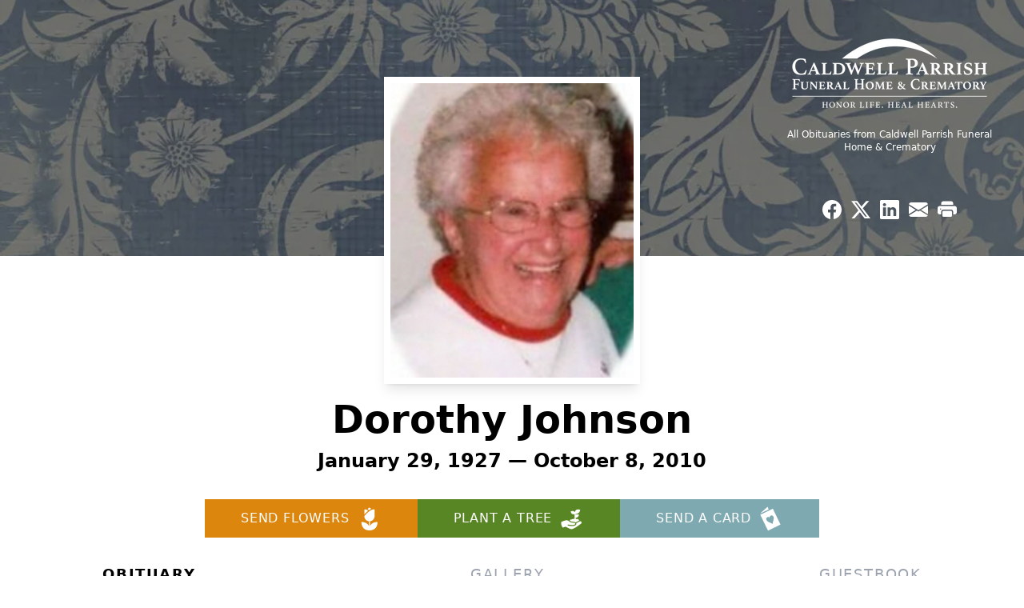

--- FILE ---
content_type: text/html; charset=utf-8
request_url: https://www.google.com/recaptcha/enterprise/anchor?ar=1&k=6LfiJ3gqAAAAAIsJq3-d19R9nAsJlH6wqDweXMKR&co=aHR0cHM6Ly93d3cuY2FsZHdlbGxwYXJyaXNoLmNvbTo0NDM.&hl=en&type=image&v=PoyoqOPhxBO7pBk68S4YbpHZ&theme=light&size=invisible&badge=bottomright&anchor-ms=20000&execute-ms=30000&cb=vjhwsrhp136b
body_size: 48670
content:
<!DOCTYPE HTML><html dir="ltr" lang="en"><head><meta http-equiv="Content-Type" content="text/html; charset=UTF-8">
<meta http-equiv="X-UA-Compatible" content="IE=edge">
<title>reCAPTCHA</title>
<style type="text/css">
/* cyrillic-ext */
@font-face {
  font-family: 'Roboto';
  font-style: normal;
  font-weight: 400;
  font-stretch: 100%;
  src: url(//fonts.gstatic.com/s/roboto/v48/KFO7CnqEu92Fr1ME7kSn66aGLdTylUAMa3GUBHMdazTgWw.woff2) format('woff2');
  unicode-range: U+0460-052F, U+1C80-1C8A, U+20B4, U+2DE0-2DFF, U+A640-A69F, U+FE2E-FE2F;
}
/* cyrillic */
@font-face {
  font-family: 'Roboto';
  font-style: normal;
  font-weight: 400;
  font-stretch: 100%;
  src: url(//fonts.gstatic.com/s/roboto/v48/KFO7CnqEu92Fr1ME7kSn66aGLdTylUAMa3iUBHMdazTgWw.woff2) format('woff2');
  unicode-range: U+0301, U+0400-045F, U+0490-0491, U+04B0-04B1, U+2116;
}
/* greek-ext */
@font-face {
  font-family: 'Roboto';
  font-style: normal;
  font-weight: 400;
  font-stretch: 100%;
  src: url(//fonts.gstatic.com/s/roboto/v48/KFO7CnqEu92Fr1ME7kSn66aGLdTylUAMa3CUBHMdazTgWw.woff2) format('woff2');
  unicode-range: U+1F00-1FFF;
}
/* greek */
@font-face {
  font-family: 'Roboto';
  font-style: normal;
  font-weight: 400;
  font-stretch: 100%;
  src: url(//fonts.gstatic.com/s/roboto/v48/KFO7CnqEu92Fr1ME7kSn66aGLdTylUAMa3-UBHMdazTgWw.woff2) format('woff2');
  unicode-range: U+0370-0377, U+037A-037F, U+0384-038A, U+038C, U+038E-03A1, U+03A3-03FF;
}
/* math */
@font-face {
  font-family: 'Roboto';
  font-style: normal;
  font-weight: 400;
  font-stretch: 100%;
  src: url(//fonts.gstatic.com/s/roboto/v48/KFO7CnqEu92Fr1ME7kSn66aGLdTylUAMawCUBHMdazTgWw.woff2) format('woff2');
  unicode-range: U+0302-0303, U+0305, U+0307-0308, U+0310, U+0312, U+0315, U+031A, U+0326-0327, U+032C, U+032F-0330, U+0332-0333, U+0338, U+033A, U+0346, U+034D, U+0391-03A1, U+03A3-03A9, U+03B1-03C9, U+03D1, U+03D5-03D6, U+03F0-03F1, U+03F4-03F5, U+2016-2017, U+2034-2038, U+203C, U+2040, U+2043, U+2047, U+2050, U+2057, U+205F, U+2070-2071, U+2074-208E, U+2090-209C, U+20D0-20DC, U+20E1, U+20E5-20EF, U+2100-2112, U+2114-2115, U+2117-2121, U+2123-214F, U+2190, U+2192, U+2194-21AE, U+21B0-21E5, U+21F1-21F2, U+21F4-2211, U+2213-2214, U+2216-22FF, U+2308-230B, U+2310, U+2319, U+231C-2321, U+2336-237A, U+237C, U+2395, U+239B-23B7, U+23D0, U+23DC-23E1, U+2474-2475, U+25AF, U+25B3, U+25B7, U+25BD, U+25C1, U+25CA, U+25CC, U+25FB, U+266D-266F, U+27C0-27FF, U+2900-2AFF, U+2B0E-2B11, U+2B30-2B4C, U+2BFE, U+3030, U+FF5B, U+FF5D, U+1D400-1D7FF, U+1EE00-1EEFF;
}
/* symbols */
@font-face {
  font-family: 'Roboto';
  font-style: normal;
  font-weight: 400;
  font-stretch: 100%;
  src: url(//fonts.gstatic.com/s/roboto/v48/KFO7CnqEu92Fr1ME7kSn66aGLdTylUAMaxKUBHMdazTgWw.woff2) format('woff2');
  unicode-range: U+0001-000C, U+000E-001F, U+007F-009F, U+20DD-20E0, U+20E2-20E4, U+2150-218F, U+2190, U+2192, U+2194-2199, U+21AF, U+21E6-21F0, U+21F3, U+2218-2219, U+2299, U+22C4-22C6, U+2300-243F, U+2440-244A, U+2460-24FF, U+25A0-27BF, U+2800-28FF, U+2921-2922, U+2981, U+29BF, U+29EB, U+2B00-2BFF, U+4DC0-4DFF, U+FFF9-FFFB, U+10140-1018E, U+10190-1019C, U+101A0, U+101D0-101FD, U+102E0-102FB, U+10E60-10E7E, U+1D2C0-1D2D3, U+1D2E0-1D37F, U+1F000-1F0FF, U+1F100-1F1AD, U+1F1E6-1F1FF, U+1F30D-1F30F, U+1F315, U+1F31C, U+1F31E, U+1F320-1F32C, U+1F336, U+1F378, U+1F37D, U+1F382, U+1F393-1F39F, U+1F3A7-1F3A8, U+1F3AC-1F3AF, U+1F3C2, U+1F3C4-1F3C6, U+1F3CA-1F3CE, U+1F3D4-1F3E0, U+1F3ED, U+1F3F1-1F3F3, U+1F3F5-1F3F7, U+1F408, U+1F415, U+1F41F, U+1F426, U+1F43F, U+1F441-1F442, U+1F444, U+1F446-1F449, U+1F44C-1F44E, U+1F453, U+1F46A, U+1F47D, U+1F4A3, U+1F4B0, U+1F4B3, U+1F4B9, U+1F4BB, U+1F4BF, U+1F4C8-1F4CB, U+1F4D6, U+1F4DA, U+1F4DF, U+1F4E3-1F4E6, U+1F4EA-1F4ED, U+1F4F7, U+1F4F9-1F4FB, U+1F4FD-1F4FE, U+1F503, U+1F507-1F50B, U+1F50D, U+1F512-1F513, U+1F53E-1F54A, U+1F54F-1F5FA, U+1F610, U+1F650-1F67F, U+1F687, U+1F68D, U+1F691, U+1F694, U+1F698, U+1F6AD, U+1F6B2, U+1F6B9-1F6BA, U+1F6BC, U+1F6C6-1F6CF, U+1F6D3-1F6D7, U+1F6E0-1F6EA, U+1F6F0-1F6F3, U+1F6F7-1F6FC, U+1F700-1F7FF, U+1F800-1F80B, U+1F810-1F847, U+1F850-1F859, U+1F860-1F887, U+1F890-1F8AD, U+1F8B0-1F8BB, U+1F8C0-1F8C1, U+1F900-1F90B, U+1F93B, U+1F946, U+1F984, U+1F996, U+1F9E9, U+1FA00-1FA6F, U+1FA70-1FA7C, U+1FA80-1FA89, U+1FA8F-1FAC6, U+1FACE-1FADC, U+1FADF-1FAE9, U+1FAF0-1FAF8, U+1FB00-1FBFF;
}
/* vietnamese */
@font-face {
  font-family: 'Roboto';
  font-style: normal;
  font-weight: 400;
  font-stretch: 100%;
  src: url(//fonts.gstatic.com/s/roboto/v48/KFO7CnqEu92Fr1ME7kSn66aGLdTylUAMa3OUBHMdazTgWw.woff2) format('woff2');
  unicode-range: U+0102-0103, U+0110-0111, U+0128-0129, U+0168-0169, U+01A0-01A1, U+01AF-01B0, U+0300-0301, U+0303-0304, U+0308-0309, U+0323, U+0329, U+1EA0-1EF9, U+20AB;
}
/* latin-ext */
@font-face {
  font-family: 'Roboto';
  font-style: normal;
  font-weight: 400;
  font-stretch: 100%;
  src: url(//fonts.gstatic.com/s/roboto/v48/KFO7CnqEu92Fr1ME7kSn66aGLdTylUAMa3KUBHMdazTgWw.woff2) format('woff2');
  unicode-range: U+0100-02BA, U+02BD-02C5, U+02C7-02CC, U+02CE-02D7, U+02DD-02FF, U+0304, U+0308, U+0329, U+1D00-1DBF, U+1E00-1E9F, U+1EF2-1EFF, U+2020, U+20A0-20AB, U+20AD-20C0, U+2113, U+2C60-2C7F, U+A720-A7FF;
}
/* latin */
@font-face {
  font-family: 'Roboto';
  font-style: normal;
  font-weight: 400;
  font-stretch: 100%;
  src: url(//fonts.gstatic.com/s/roboto/v48/KFO7CnqEu92Fr1ME7kSn66aGLdTylUAMa3yUBHMdazQ.woff2) format('woff2');
  unicode-range: U+0000-00FF, U+0131, U+0152-0153, U+02BB-02BC, U+02C6, U+02DA, U+02DC, U+0304, U+0308, U+0329, U+2000-206F, U+20AC, U+2122, U+2191, U+2193, U+2212, U+2215, U+FEFF, U+FFFD;
}
/* cyrillic-ext */
@font-face {
  font-family: 'Roboto';
  font-style: normal;
  font-weight: 500;
  font-stretch: 100%;
  src: url(//fonts.gstatic.com/s/roboto/v48/KFO7CnqEu92Fr1ME7kSn66aGLdTylUAMa3GUBHMdazTgWw.woff2) format('woff2');
  unicode-range: U+0460-052F, U+1C80-1C8A, U+20B4, U+2DE0-2DFF, U+A640-A69F, U+FE2E-FE2F;
}
/* cyrillic */
@font-face {
  font-family: 'Roboto';
  font-style: normal;
  font-weight: 500;
  font-stretch: 100%;
  src: url(//fonts.gstatic.com/s/roboto/v48/KFO7CnqEu92Fr1ME7kSn66aGLdTylUAMa3iUBHMdazTgWw.woff2) format('woff2');
  unicode-range: U+0301, U+0400-045F, U+0490-0491, U+04B0-04B1, U+2116;
}
/* greek-ext */
@font-face {
  font-family: 'Roboto';
  font-style: normal;
  font-weight: 500;
  font-stretch: 100%;
  src: url(//fonts.gstatic.com/s/roboto/v48/KFO7CnqEu92Fr1ME7kSn66aGLdTylUAMa3CUBHMdazTgWw.woff2) format('woff2');
  unicode-range: U+1F00-1FFF;
}
/* greek */
@font-face {
  font-family: 'Roboto';
  font-style: normal;
  font-weight: 500;
  font-stretch: 100%;
  src: url(//fonts.gstatic.com/s/roboto/v48/KFO7CnqEu92Fr1ME7kSn66aGLdTylUAMa3-UBHMdazTgWw.woff2) format('woff2');
  unicode-range: U+0370-0377, U+037A-037F, U+0384-038A, U+038C, U+038E-03A1, U+03A3-03FF;
}
/* math */
@font-face {
  font-family: 'Roboto';
  font-style: normal;
  font-weight: 500;
  font-stretch: 100%;
  src: url(//fonts.gstatic.com/s/roboto/v48/KFO7CnqEu92Fr1ME7kSn66aGLdTylUAMawCUBHMdazTgWw.woff2) format('woff2');
  unicode-range: U+0302-0303, U+0305, U+0307-0308, U+0310, U+0312, U+0315, U+031A, U+0326-0327, U+032C, U+032F-0330, U+0332-0333, U+0338, U+033A, U+0346, U+034D, U+0391-03A1, U+03A3-03A9, U+03B1-03C9, U+03D1, U+03D5-03D6, U+03F0-03F1, U+03F4-03F5, U+2016-2017, U+2034-2038, U+203C, U+2040, U+2043, U+2047, U+2050, U+2057, U+205F, U+2070-2071, U+2074-208E, U+2090-209C, U+20D0-20DC, U+20E1, U+20E5-20EF, U+2100-2112, U+2114-2115, U+2117-2121, U+2123-214F, U+2190, U+2192, U+2194-21AE, U+21B0-21E5, U+21F1-21F2, U+21F4-2211, U+2213-2214, U+2216-22FF, U+2308-230B, U+2310, U+2319, U+231C-2321, U+2336-237A, U+237C, U+2395, U+239B-23B7, U+23D0, U+23DC-23E1, U+2474-2475, U+25AF, U+25B3, U+25B7, U+25BD, U+25C1, U+25CA, U+25CC, U+25FB, U+266D-266F, U+27C0-27FF, U+2900-2AFF, U+2B0E-2B11, U+2B30-2B4C, U+2BFE, U+3030, U+FF5B, U+FF5D, U+1D400-1D7FF, U+1EE00-1EEFF;
}
/* symbols */
@font-face {
  font-family: 'Roboto';
  font-style: normal;
  font-weight: 500;
  font-stretch: 100%;
  src: url(//fonts.gstatic.com/s/roboto/v48/KFO7CnqEu92Fr1ME7kSn66aGLdTylUAMaxKUBHMdazTgWw.woff2) format('woff2');
  unicode-range: U+0001-000C, U+000E-001F, U+007F-009F, U+20DD-20E0, U+20E2-20E4, U+2150-218F, U+2190, U+2192, U+2194-2199, U+21AF, U+21E6-21F0, U+21F3, U+2218-2219, U+2299, U+22C4-22C6, U+2300-243F, U+2440-244A, U+2460-24FF, U+25A0-27BF, U+2800-28FF, U+2921-2922, U+2981, U+29BF, U+29EB, U+2B00-2BFF, U+4DC0-4DFF, U+FFF9-FFFB, U+10140-1018E, U+10190-1019C, U+101A0, U+101D0-101FD, U+102E0-102FB, U+10E60-10E7E, U+1D2C0-1D2D3, U+1D2E0-1D37F, U+1F000-1F0FF, U+1F100-1F1AD, U+1F1E6-1F1FF, U+1F30D-1F30F, U+1F315, U+1F31C, U+1F31E, U+1F320-1F32C, U+1F336, U+1F378, U+1F37D, U+1F382, U+1F393-1F39F, U+1F3A7-1F3A8, U+1F3AC-1F3AF, U+1F3C2, U+1F3C4-1F3C6, U+1F3CA-1F3CE, U+1F3D4-1F3E0, U+1F3ED, U+1F3F1-1F3F3, U+1F3F5-1F3F7, U+1F408, U+1F415, U+1F41F, U+1F426, U+1F43F, U+1F441-1F442, U+1F444, U+1F446-1F449, U+1F44C-1F44E, U+1F453, U+1F46A, U+1F47D, U+1F4A3, U+1F4B0, U+1F4B3, U+1F4B9, U+1F4BB, U+1F4BF, U+1F4C8-1F4CB, U+1F4D6, U+1F4DA, U+1F4DF, U+1F4E3-1F4E6, U+1F4EA-1F4ED, U+1F4F7, U+1F4F9-1F4FB, U+1F4FD-1F4FE, U+1F503, U+1F507-1F50B, U+1F50D, U+1F512-1F513, U+1F53E-1F54A, U+1F54F-1F5FA, U+1F610, U+1F650-1F67F, U+1F687, U+1F68D, U+1F691, U+1F694, U+1F698, U+1F6AD, U+1F6B2, U+1F6B9-1F6BA, U+1F6BC, U+1F6C6-1F6CF, U+1F6D3-1F6D7, U+1F6E0-1F6EA, U+1F6F0-1F6F3, U+1F6F7-1F6FC, U+1F700-1F7FF, U+1F800-1F80B, U+1F810-1F847, U+1F850-1F859, U+1F860-1F887, U+1F890-1F8AD, U+1F8B0-1F8BB, U+1F8C0-1F8C1, U+1F900-1F90B, U+1F93B, U+1F946, U+1F984, U+1F996, U+1F9E9, U+1FA00-1FA6F, U+1FA70-1FA7C, U+1FA80-1FA89, U+1FA8F-1FAC6, U+1FACE-1FADC, U+1FADF-1FAE9, U+1FAF0-1FAF8, U+1FB00-1FBFF;
}
/* vietnamese */
@font-face {
  font-family: 'Roboto';
  font-style: normal;
  font-weight: 500;
  font-stretch: 100%;
  src: url(//fonts.gstatic.com/s/roboto/v48/KFO7CnqEu92Fr1ME7kSn66aGLdTylUAMa3OUBHMdazTgWw.woff2) format('woff2');
  unicode-range: U+0102-0103, U+0110-0111, U+0128-0129, U+0168-0169, U+01A0-01A1, U+01AF-01B0, U+0300-0301, U+0303-0304, U+0308-0309, U+0323, U+0329, U+1EA0-1EF9, U+20AB;
}
/* latin-ext */
@font-face {
  font-family: 'Roboto';
  font-style: normal;
  font-weight: 500;
  font-stretch: 100%;
  src: url(//fonts.gstatic.com/s/roboto/v48/KFO7CnqEu92Fr1ME7kSn66aGLdTylUAMa3KUBHMdazTgWw.woff2) format('woff2');
  unicode-range: U+0100-02BA, U+02BD-02C5, U+02C7-02CC, U+02CE-02D7, U+02DD-02FF, U+0304, U+0308, U+0329, U+1D00-1DBF, U+1E00-1E9F, U+1EF2-1EFF, U+2020, U+20A0-20AB, U+20AD-20C0, U+2113, U+2C60-2C7F, U+A720-A7FF;
}
/* latin */
@font-face {
  font-family: 'Roboto';
  font-style: normal;
  font-weight: 500;
  font-stretch: 100%;
  src: url(//fonts.gstatic.com/s/roboto/v48/KFO7CnqEu92Fr1ME7kSn66aGLdTylUAMa3yUBHMdazQ.woff2) format('woff2');
  unicode-range: U+0000-00FF, U+0131, U+0152-0153, U+02BB-02BC, U+02C6, U+02DA, U+02DC, U+0304, U+0308, U+0329, U+2000-206F, U+20AC, U+2122, U+2191, U+2193, U+2212, U+2215, U+FEFF, U+FFFD;
}
/* cyrillic-ext */
@font-face {
  font-family: 'Roboto';
  font-style: normal;
  font-weight: 900;
  font-stretch: 100%;
  src: url(//fonts.gstatic.com/s/roboto/v48/KFO7CnqEu92Fr1ME7kSn66aGLdTylUAMa3GUBHMdazTgWw.woff2) format('woff2');
  unicode-range: U+0460-052F, U+1C80-1C8A, U+20B4, U+2DE0-2DFF, U+A640-A69F, U+FE2E-FE2F;
}
/* cyrillic */
@font-face {
  font-family: 'Roboto';
  font-style: normal;
  font-weight: 900;
  font-stretch: 100%;
  src: url(//fonts.gstatic.com/s/roboto/v48/KFO7CnqEu92Fr1ME7kSn66aGLdTylUAMa3iUBHMdazTgWw.woff2) format('woff2');
  unicode-range: U+0301, U+0400-045F, U+0490-0491, U+04B0-04B1, U+2116;
}
/* greek-ext */
@font-face {
  font-family: 'Roboto';
  font-style: normal;
  font-weight: 900;
  font-stretch: 100%;
  src: url(//fonts.gstatic.com/s/roboto/v48/KFO7CnqEu92Fr1ME7kSn66aGLdTylUAMa3CUBHMdazTgWw.woff2) format('woff2');
  unicode-range: U+1F00-1FFF;
}
/* greek */
@font-face {
  font-family: 'Roboto';
  font-style: normal;
  font-weight: 900;
  font-stretch: 100%;
  src: url(//fonts.gstatic.com/s/roboto/v48/KFO7CnqEu92Fr1ME7kSn66aGLdTylUAMa3-UBHMdazTgWw.woff2) format('woff2');
  unicode-range: U+0370-0377, U+037A-037F, U+0384-038A, U+038C, U+038E-03A1, U+03A3-03FF;
}
/* math */
@font-face {
  font-family: 'Roboto';
  font-style: normal;
  font-weight: 900;
  font-stretch: 100%;
  src: url(//fonts.gstatic.com/s/roboto/v48/KFO7CnqEu92Fr1ME7kSn66aGLdTylUAMawCUBHMdazTgWw.woff2) format('woff2');
  unicode-range: U+0302-0303, U+0305, U+0307-0308, U+0310, U+0312, U+0315, U+031A, U+0326-0327, U+032C, U+032F-0330, U+0332-0333, U+0338, U+033A, U+0346, U+034D, U+0391-03A1, U+03A3-03A9, U+03B1-03C9, U+03D1, U+03D5-03D6, U+03F0-03F1, U+03F4-03F5, U+2016-2017, U+2034-2038, U+203C, U+2040, U+2043, U+2047, U+2050, U+2057, U+205F, U+2070-2071, U+2074-208E, U+2090-209C, U+20D0-20DC, U+20E1, U+20E5-20EF, U+2100-2112, U+2114-2115, U+2117-2121, U+2123-214F, U+2190, U+2192, U+2194-21AE, U+21B0-21E5, U+21F1-21F2, U+21F4-2211, U+2213-2214, U+2216-22FF, U+2308-230B, U+2310, U+2319, U+231C-2321, U+2336-237A, U+237C, U+2395, U+239B-23B7, U+23D0, U+23DC-23E1, U+2474-2475, U+25AF, U+25B3, U+25B7, U+25BD, U+25C1, U+25CA, U+25CC, U+25FB, U+266D-266F, U+27C0-27FF, U+2900-2AFF, U+2B0E-2B11, U+2B30-2B4C, U+2BFE, U+3030, U+FF5B, U+FF5D, U+1D400-1D7FF, U+1EE00-1EEFF;
}
/* symbols */
@font-face {
  font-family: 'Roboto';
  font-style: normal;
  font-weight: 900;
  font-stretch: 100%;
  src: url(//fonts.gstatic.com/s/roboto/v48/KFO7CnqEu92Fr1ME7kSn66aGLdTylUAMaxKUBHMdazTgWw.woff2) format('woff2');
  unicode-range: U+0001-000C, U+000E-001F, U+007F-009F, U+20DD-20E0, U+20E2-20E4, U+2150-218F, U+2190, U+2192, U+2194-2199, U+21AF, U+21E6-21F0, U+21F3, U+2218-2219, U+2299, U+22C4-22C6, U+2300-243F, U+2440-244A, U+2460-24FF, U+25A0-27BF, U+2800-28FF, U+2921-2922, U+2981, U+29BF, U+29EB, U+2B00-2BFF, U+4DC0-4DFF, U+FFF9-FFFB, U+10140-1018E, U+10190-1019C, U+101A0, U+101D0-101FD, U+102E0-102FB, U+10E60-10E7E, U+1D2C0-1D2D3, U+1D2E0-1D37F, U+1F000-1F0FF, U+1F100-1F1AD, U+1F1E6-1F1FF, U+1F30D-1F30F, U+1F315, U+1F31C, U+1F31E, U+1F320-1F32C, U+1F336, U+1F378, U+1F37D, U+1F382, U+1F393-1F39F, U+1F3A7-1F3A8, U+1F3AC-1F3AF, U+1F3C2, U+1F3C4-1F3C6, U+1F3CA-1F3CE, U+1F3D4-1F3E0, U+1F3ED, U+1F3F1-1F3F3, U+1F3F5-1F3F7, U+1F408, U+1F415, U+1F41F, U+1F426, U+1F43F, U+1F441-1F442, U+1F444, U+1F446-1F449, U+1F44C-1F44E, U+1F453, U+1F46A, U+1F47D, U+1F4A3, U+1F4B0, U+1F4B3, U+1F4B9, U+1F4BB, U+1F4BF, U+1F4C8-1F4CB, U+1F4D6, U+1F4DA, U+1F4DF, U+1F4E3-1F4E6, U+1F4EA-1F4ED, U+1F4F7, U+1F4F9-1F4FB, U+1F4FD-1F4FE, U+1F503, U+1F507-1F50B, U+1F50D, U+1F512-1F513, U+1F53E-1F54A, U+1F54F-1F5FA, U+1F610, U+1F650-1F67F, U+1F687, U+1F68D, U+1F691, U+1F694, U+1F698, U+1F6AD, U+1F6B2, U+1F6B9-1F6BA, U+1F6BC, U+1F6C6-1F6CF, U+1F6D3-1F6D7, U+1F6E0-1F6EA, U+1F6F0-1F6F3, U+1F6F7-1F6FC, U+1F700-1F7FF, U+1F800-1F80B, U+1F810-1F847, U+1F850-1F859, U+1F860-1F887, U+1F890-1F8AD, U+1F8B0-1F8BB, U+1F8C0-1F8C1, U+1F900-1F90B, U+1F93B, U+1F946, U+1F984, U+1F996, U+1F9E9, U+1FA00-1FA6F, U+1FA70-1FA7C, U+1FA80-1FA89, U+1FA8F-1FAC6, U+1FACE-1FADC, U+1FADF-1FAE9, U+1FAF0-1FAF8, U+1FB00-1FBFF;
}
/* vietnamese */
@font-face {
  font-family: 'Roboto';
  font-style: normal;
  font-weight: 900;
  font-stretch: 100%;
  src: url(//fonts.gstatic.com/s/roboto/v48/KFO7CnqEu92Fr1ME7kSn66aGLdTylUAMa3OUBHMdazTgWw.woff2) format('woff2');
  unicode-range: U+0102-0103, U+0110-0111, U+0128-0129, U+0168-0169, U+01A0-01A1, U+01AF-01B0, U+0300-0301, U+0303-0304, U+0308-0309, U+0323, U+0329, U+1EA0-1EF9, U+20AB;
}
/* latin-ext */
@font-face {
  font-family: 'Roboto';
  font-style: normal;
  font-weight: 900;
  font-stretch: 100%;
  src: url(//fonts.gstatic.com/s/roboto/v48/KFO7CnqEu92Fr1ME7kSn66aGLdTylUAMa3KUBHMdazTgWw.woff2) format('woff2');
  unicode-range: U+0100-02BA, U+02BD-02C5, U+02C7-02CC, U+02CE-02D7, U+02DD-02FF, U+0304, U+0308, U+0329, U+1D00-1DBF, U+1E00-1E9F, U+1EF2-1EFF, U+2020, U+20A0-20AB, U+20AD-20C0, U+2113, U+2C60-2C7F, U+A720-A7FF;
}
/* latin */
@font-face {
  font-family: 'Roboto';
  font-style: normal;
  font-weight: 900;
  font-stretch: 100%;
  src: url(//fonts.gstatic.com/s/roboto/v48/KFO7CnqEu92Fr1ME7kSn66aGLdTylUAMa3yUBHMdazQ.woff2) format('woff2');
  unicode-range: U+0000-00FF, U+0131, U+0152-0153, U+02BB-02BC, U+02C6, U+02DA, U+02DC, U+0304, U+0308, U+0329, U+2000-206F, U+20AC, U+2122, U+2191, U+2193, U+2212, U+2215, U+FEFF, U+FFFD;
}

</style>
<link rel="stylesheet" type="text/css" href="https://www.gstatic.com/recaptcha/releases/PoyoqOPhxBO7pBk68S4YbpHZ/styles__ltr.css">
<script nonce="B3VaVtH79_v4lh9OiUmHTQ" type="text/javascript">window['__recaptcha_api'] = 'https://www.google.com/recaptcha/enterprise/';</script>
<script type="text/javascript" src="https://www.gstatic.com/recaptcha/releases/PoyoqOPhxBO7pBk68S4YbpHZ/recaptcha__en.js" nonce="B3VaVtH79_v4lh9OiUmHTQ">
      
    </script></head>
<body><div id="rc-anchor-alert" class="rc-anchor-alert"></div>
<input type="hidden" id="recaptcha-token" value="[base64]">
<script type="text/javascript" nonce="B3VaVtH79_v4lh9OiUmHTQ">
      recaptcha.anchor.Main.init("[\x22ainput\x22,[\x22bgdata\x22,\x22\x22,\[base64]/[base64]/[base64]/[base64]/[base64]/[base64]/[base64]/[base64]/[base64]/[base64]\\u003d\x22,\[base64]\\u003d\\u003d\x22,\x22w79lwoZKGlHCscOKw7bDm8OFwqIbTTnDkzAMBcOgecOnw4sDwo7CvsOFO8Omw4nDtXbDnD3CvEbCsmLDsMKCKmnDnRpMBGTClsOhwqDDo8K1wp3CjsODworDuCNZaARPwpXDvzFUV3o+KkU5b8OswrLChSMKwqvDjw1pwoRXe8KTAMO7wo/Cq8OnVjbDi8KjAXogwonDmcO2Xz0Vw4xqbcO6wrfDicO3wrc+w61lw4/Cv8KHBMOkH3IGPcOSwq4XwqDCkMK2UsOHwoTDpljDpsK/ZsK8QcKYw7Fvw5XDsDZkw4LDrMOmw4nDglfCgsO5ZsKWKnFENjMLdxVzw5V4RMKdPsOmw6rCjMOfw6PDlD3DsMK+M3rCvlLCmsO4woBkJDkEwq1Lw7Rcw53Cm8O9w57Dq8KqfcOWA0sgw6wAwod/woAdw4vDgcOFfR3CnMKTbkTCnyjDow7DtcOBwrLCjsO7T8KiacOiw5s5AMOgP8KQw7AHYHbDlWTDgcOzw7PDlEYSNMKDw5gWaWkNTwQvw6/Cu27CpHwgP2DDt1LCusKUw5XDlcO3w4zCr2hNwq/DlFHDosOmw4DDrkFtw6tIC8Osw5bCh3oAwoHDpMKhw6BtwpfDhnbDqF3Di1XChMOPwo7DjjrDhMKoVcOOSBXDrsO6TcKGBn9YU8KCYcOFw57DlsKpe8Klwr3DkcKrYMOkw7l1w7/Dq8KMw6NsLX7CgMOdw4tASMOmR2jDucOKNhjCoCgracO6OE7DqR4bF8OkGcOZbcKzUVAGQRw/w43DjVInwqENIsOow6HCjcOhw4VQw6xpwozCucOdKsO9w5J1ZDvDi8OvLsOQwpUMw54Vw4jDssOkwr4VworDqcKRw7Nxw4fDl8KLwo7ChMKYw6VDIlLDlMOaCsOcwqrDnFRUwrzDk1hxw4ofw5MTBsKqw6Iiw5huw7/[base64]/DqMOdGcKyDsKtw5bCqxvDiEHCtQDCiMKkwq3CksKRIlXDg01+fcOPwpHCnmV+RBl0VXdUb8OawppNIBIFGkBpw48uw5wFwrVpH8Khw5krAMOowqU7wpPDvsOQBnkoFwLCqC19w6fCvMKDGXoCwqhcMMOMw7DCo0XDvTM6w4cBGMOpBsKGBAbDvSvDmcO1wozDhcK/bAEueFpAw4Iiw4s7w6XDmsOhOUDCnMKsw695ET1lw7Bjw4bChsOxw7MYB8OlwpLDmiDDkB9/OMOkwr1jH8KuVHTDnsKKwqNzwrnCnsKVewDDksOCwpgaw4kVw7nDhwICXMKwLB1oQGzCsMKYFjYIwqXDpsOfEMOfw5/CgRoyHcKaScK/[base64]/w53DtMOywow/H2bCpcKPWsKYfC3Djgw4w63DugnCiz5qw4PCoMKwMMKjPCjCvMKrwq4yCcKQwrDDvQ0dw60sC8O/esOdw6DDt8OzHsK/[base64]/DrHHDgsOGw4lSexvDhWFqKQLCusK0cGhQw7bCrMK8fGBxQ8KFU27Dg8KmX2bDqMKFw417CkliFMOrPcKxTzU2AgXDhUDCqnkIw5nDjsOSwohWWl3CtV5MScKOw6bDrW/CuFrDn8OaVcKKwpZCGMK5Ei9NwqZrXcOgORI5w67Dr0dtZ1xdwqzDgkwqw58Zw4FDJ1QmdMKyw6Jsw4J2DsKiw5YFBsKMLsK4OiLDgMOeah1dwrzDncOsfgUiLDLDrsOOw5lmCBICw5QIw7fDpcKrdsOiw4s6w47CjXfDkMKowobDt8O9B8KaUsOLwp/DpsOnT8OgNcKJwqrDhhzDi2bCsFReEjbCusKBwrfDiz/[base64]/DncK0fQDDgcOBwpgww7ghwoYUwodqY8K3QURmWsO5woTCvU4cw4nDk8OEwpRGSMK6N8Okw5UJwo7CrgXCs8K9w7XCucOywql5w4HDlcK3Rwlww7rCpcKlw7oZfcO1Qwgzw4oDbELDs8Ogw6V1Z8OJKgxAw7/CjlNsUnxSPsO/woLDqFVGw6sHbcKTC8OfwqvDr2jCoAvDi8OAesOlajfCkcKJwp/Cj2E3wqFlw4AeLsKFwrsweAbCkXAObDN0dsKNwpXCuwdZD1INwrnDtsKFbcOWw53Dq1XCjRvCiMOKwohdQSlqw7N7H8KcKsOAw77DqkAoUcKswp1XQ8ONwoPDgC3Dh13ChWYEU8K0w6MzwpMdwpZ4aX/CksOOTj0NTcKbTk4KwrsBPirCk8Kwwp8ybsOrwrwqwobCg8KUw4M3w7fCqRXDlsOQwrlpwpHDj8ONwphqwocNZsKTB8KhHBV/[base64]/w7DDjAvDlcK4ZAPDkRRcw6MVZMO7wp/DscOED8OYwobDosKbK3rDhEXCuhDCpl/[base64]/CmMOfZcKbF8OCM8KuGnldeRzDulDDv8OnfsK+WMOnw6rCvQvCmMKJWncgDlPCh8KafQpRM2obCsKdw4fDl0/CuTrDmgk5wqUnwqfDognCiRN9csKow63Cq2vCo8KcIyjDgCtMwo/DqMOlwqdfwrwoY8OpwrDDkMORdTxIZDXDjSUPwpJCwrhLBMOOw73DocOwwqAkw5MEBAUmSETCr8K2IhzDisOsX8KfWxbCgcKLw5DDosOXN8O/wqQlEhEdwqrCu8OgdV7DvMOKw5bDlsKvwoMIGcORbWYqeFpKDcKdUcKfLcKJXmPCl0zDoMOyw65ufwvDscODw5vDgTB+bcOjwrINw5xpwqNCwqLCr01VcAHDrBfDpcOgQcKhwqVywo3Cu8Otw5bDvsKOFVNqGSzDr1p+wojDrSgOH8OXI8K2w4PDocO3wpnDmcK/wrdqfcOVw7jDoMKLVMK+wp8NbsKmwrvCm8OgScOIIw/CsUDDu8K0w7MdYgcqJMKYw6bCuMOEwoJXw4cNw4kPwrd+wqYuw6p/PcKQCHY/w7rChsOnwobCgsKEfzkdworCm8ONw5VGSSjCosOMwrkYfMKQdCFwCMKHKAgww51bGcKpAjZoQ8OewqtGCMOrXS3Csy9Gw7hTwoLCl8Odwo3CmzHCncK6JsKZwpfClcK0dgfDmcKSwqzCmRPCnFE9w7bClRgNw7xWegDCg8KEwoLDgUnCkFvCh8KRwo0dw4U/[base64]/Dm8OuwrEJZMOIQ8OKUMKAwowkw5FgbkdkVjXCl8O+ARrDsMKvw7Brw7zDl8KtaGLDvwspwrnCtRgzM1IaJ8KrY8OGemNdwr/DjXpOw7zCti9YPsOJYw3DrcK+woY/w5lKwpc3w6vCk8KHwrrDrR/CtWZYw5trZ8OuS0/DncOtNsODF0zDpCQew7TCkmHChMOmw5TCi3V6MhnCksKBw4ZLUsKHwppAwofDqiPDnBIvw7UVw6d+w7TDoytlw4glHcK1VRJqVAHDmsOFaR/[base64]/[base64]/CuzEUwqltw4NZwovDgQRUw74LJwNLwpQUCcKUw63DrwBOw64CCcO1wrfCqsOVwrDCumBEbnZXFwXCmsKcfD/DkRBnfcOnCMOEwok6w5nDssO5CmlJa8KkIMOma8Ozw6E9wpHDp8K/FcOqHMOyw7kxbhx7woZ7wpNHJhsHGAzCo8KKdhPDn8KowrLDribCp8KfwoHDuDU9VhAPw7DDtsKrNU8Yw5lvMCIuIDjDjBAMwq/CqcKwNBI3Y0cXw6HCqSzCikfCi8OEw5LDpwtNw5tgw5c2LsOqw6rDoXxmwqQVB35/w5IrLcOaKzzDo0Afw50Rw5rCsnZhET1pwo5CIMOTESp3GMOKBsKRPzBDw43DkcOuw4pcDTbCuQfCkRPDt3hDEEjDtxfClsKyAMKQwrQtEBYVwogUMizCkwtLIjpKK0JgAQFJwopzw4cww6c9BMK4KsOYeELCpixLM27Cn8O+wpbCl8O/wrZ0esOaIEfDtVvDuk5fwqoHXsK2fjZ0wrIowozDusOgwqR0dEMSwoQ3B1zDrMKqHRMpenFBb1QyFjcvwoxCwonCsDsgw48Ow6Qnwqwdw5gnw4Mlw747w53DrFTDhRhPwqjDj0NXFD8ZXyRjwptiKUYDTknCp8OXw6bDr1DDgHnDvivCiGFpU391YMOrwprDrTV/ZMOUw6VVwovDiMOmw514wpBCFcOSZMKoDzfCt8K+w7dXJ8KQw7xjw4HCmTjDlMKpAxbCpgkucxnDvcOsZsKbw5RMw4PDj8Obw5TCtMKOGsKDwrBow6rDvhnCqMOWw5zDjsKpw7FewoQFT0tjwo9zJsOmHsOVwo8Tw77CjsOyw4AEBi/CkcOSw6PCkizDgcO/B8Obw73DosOgw6rDpcO0w5LDhB9GFlsdXMOpVRnCuTbDlF9XR1o0D8OFwp/[base64]/[base64]/Ckx8xwr/[base64]/[base64]/[base64]/[base64]/[base64]/bD40w4bCijMJWsK1KHXCiUrDqMKOwqrClXFjP8OGNcOnezrDh8OPbj7Cp8KdeVLCo8KrSV/DpMKKCAXCjC3ChB3CiSbCjkTDrDdyw6fDtsO+FsK0w4QSwqJbwrTCmsKBGVdfDRd5wprCl8Kww4Y8w5XCmz3CoEItEn3DmcKtUibCpMKKDmDCqMKDXXrCggTDuMODVijCsSbCt8K7wp9ML8OQDk06w7ESwr/[base64]/CiMKKGsO0w6jDvG9zw6gKwoRPwrfDtxlYwp/[base64]/B8KeVQB+wp3DscKaw6rDvD8kB8ONw63ChcOPw4NTwo83w5FfwrHCkMOVQsK4YMONw6wYwp0QGMKbMywAworCqRs4w4bCqXY/wrrDlkzCvHERw7zCjMORwphbFxHDu8OUwotaKMOFecKXw5MoM8OAbxU/Ty7DocKxV8O2AsObDQlhfcOpGsKwYmQ7NGnDgcK3w4JeX8OveHsuFmJJw6rCj8OHdGHCgCHDiyPCggfCksO/w5QvB8O8w4LCnRLDjcK1bxnDg0sAFg8QbcKGMsOhXD7DojhQwqghUzPDlMKyw5bCqMODIA8nw57DsU1UbQLCjsKBwprCocOsw7vDgMKtw5/DkcOowppXXmzCt8KQLSUiE8OHwpQAw6PCh8Ovw5fDjXPDoMKpwprChsKHwqIgZcKyGmnDjcKLf8K3T8O6w5/DoxhpwqBXwpEATcKULz/Dt8KMwqbCnHjDpcOuw43CtcOYdDomw6bCh8KTwpbDs29Qw6hbe8KLw6AxOcOPwqNZwoNzWFZhe2DDsD9kZ1sSw5Vtwr/[base64]/CsG5lwpLCqARRNErDjsO2RilaMhAhwpnDlE0TOgoBw4JXKsOQw7ZXf8K9w5gUw5kbA8O1wpDDgCUrwrvCujXCgsKxRHbCvMKyXMOPBcKzwrXDgcOOClgXw5DDqgRuF8Kjw64VdhXDhgkJw69/Pn5iw5HCmy90wprDnMOMe8KvwqLDhgDDpWE/w7zDszpUXSlAA33DuzlbI8OcZQnDsMOUwpVKTDJtw6NcwqxJAFHDtMO6DyBrSmc1woTDqsOpCCjDsVzDvmdHaMOiCsOuwpIswo/[base64]/CunnDvw/[base64]/Dm8Otw6bCnB3Ds8O0wrDCiMKzw4sFDWLCgsOTw4/Di8KXfyF+HzPDicO5w6UyScOGR8Okw45nccKMw41CwqfDuMOKw7fCmcOBwqfCj2bCkDrDrVjCn8OaecK9M8OJbMOMw4rDlsO3FSbCoFtMwpUcwr4jw67CpcKlwq9XwoTCj3ola0wnwr5tw6HDswPCo0p9wqTCnV9yNAPDn3VZwo/[base64]/CpQZYw7lqSHliw7AMwp9gw4jCg8KkTMKhTzoNw44lD8K7wqDCmsOHRWXCuicyw786w43DncOyG1TDpcK8bETDiMKAwqPCs8Ojw4LDqcKgdsOhAGLDu8OPJMKGwogCZh7DusOuwo99TsK5wpvDgC4HXcO4IsK2w6LCjsKrAXzCpcKWF8KMw5fDvDLCgSHCqMOYMgA4wq/Cq8OJfgNIw5o0wop+NcOHwqxJKsOVwpzDoz3CqiwiW8Kqwr/CrC1rw7DCoi1Dw7ZWw7IUw5EmAHDDujfCuhXDsMOna8KqEcKRw6fCt8O2wqA4wqPCtsK+U8O1wp1Rw5V8FSkbDjEWwrvCq8KhLAbDucKGecKIJ8K8A1fCm8ONwoDCrURsaT/[base64]/ChGPDtQ57GAlCO8O2w6zCisO5Q8KtRcOpV8OAUXsDBRpsB8KCwqRwZ3/DgMKIwp3ClUoNw5LCqlZoK8KURy3DjsOEw4/[base64]/Cv3gjwrMAWcOEcgpmwq8EBgnCjsKJw5plw48RfDDDt0BDw4wqwoDDjzHDvsK0w7piJQXCtmbCm8KiKMK3w5Jvw7s1HMOwwr/CrkHDoBHCsMO1OcOZdF7ChSkGPMKMZApOwpvCkcOBb0TCrMKxw7dZEwrDq8Kbw4bDqcOCwp5MMF7CvSPCpsKNLxoUFsOcFcOkw4rCt8KBG1s/wrMUw4/ChsO9d8KfdMKcwoEgfT7DtVw1bMO4w4xUw6XDvsOtSMOmwp/DrD5xYmfDjMKmwqbCtyTChMOgQcOHJcO7Qy7DgMODwqvDvcOswqTDhcKJLQbDrxZqwrJzc8KjGsK8ThnCoiI5PzImwq/Ci28oSgJDT8KzJcKswowjwrpOVsK1eh3DgUDDjMK7bUnDgD4+BcKZwrbDqXLDncKDwrt6fD/CgsOww4DDknUmwrzDngLDnsOqw7jCsD/[base64]/Cv8K/blLDi8KMwqg7HcOrw7TDg1sHwpNLNTMEwrBCw7HDnsOfcDMywoxewq7DocOEK8KCw5xQw6YOOsKLwoMOwpXClR92dyZww4Bkw6fDpMOkwrTDt0MrwphZw7/DjnPDjMO/wqomFcOHKRLCq0FUa3nDkMKPK8Kkw49vbFHCixg2d8OEw63CksK8w7bCqsK6wqzCr8O2IBXCvcKWQ8KRwqnCjUUfD8OBwprChsKlwrrCtxvCiMO3GhFQfMKZCsKkSStzf8O/BDfCjMK/BwEcw7whJkVhw57CusOJw4TDj8O7QSofwp0KwrU7w4nDnTQnw4QBwqLChMOefMK0w7rCpnPCtcKSYjIme8KXw5HCqWY2YibDll3DnSJBw5PDmcOCVxLDgUU7V8OYw73Dl2HDmMKBwqpPwq4YLkhqeFtQw5/CqcKxwp55KGzCuBfDv8OEw4zDq3DDsMO+fH3DlMOzEcOeacKzwqXDuhHDoMKSwpzCtxrDu8KMwprDiMOew5x1w5kRUsOtZiPCocKhwr7CgD/CtcOlwr/CoT4iZcK6wq3DrgrCqSLDlMKzC3nDihvClMOfX3LCn0MJXMKbwqnDoAoqdBbCjcKPwr44Q1YswqjDvjXDtRNeIllAw4/CkBoxET1LNSTDoFhNw4/[base64]/DhMOvw70qw7bDjMOlwolYecKcw4I6wpjCoH7ClsOWwqItS8O9YzTDpsODZBNrwpQWTEfDr8OMwqrDq8ORwqkZe8KmOD0ow5cPwrhIwonDjkQvKcOiw57DlMODw6XDn8K3wq7DtA8+wonCocO/w7ZSJcK6wol/w77CqFnCucKhwqrCjFo1w5dtwrjCvynDssKKw7t/cMOXw6DDi8ONMVzCgTlBw6nCmDAAXcO4wrggRn/[base64]/[base64]/[base64]/wonCqsOMw4DDqsKeO8KJwrEtLMK+OxgWU0/CkMOLw5l8woEGwrUNbsOgwpHCjBBHwrp6U0ZPwqphwrRJRMKtasOEwpLCh8O9wqhxw5nCgcOrwpbDo8OZThTDmQPDuxgLcSpeMkfCusKVIMKQZ8ObA8OjN8KxOcOxKsO4w4PDkhhxFsKxan8kw4bCgz/CosO8wqnCsBXCvhU7w6A0wpbDvmUYwp3CnMKTw6/DqCXDvW/DqnjCukQAwrXCshMXE8KPczDDlsOAGMKewqDCixI+Y8KOAETCnVTCtT4ow69Rwr/CqXrCgQ3Dk3bCphFmF8OLdcOZC8OfBmfDj8O/[base64]/w5rCrsOnw5rCpsOdwoATwoUIwpwTZhh4woIxw54gw77DozPCiFJVZQEvwobDihlqw67DhMOnw7rCpgsCOMKqw404w63CuMOSOcObMFXDjBHCklXCnj4Ew51Fwp/DlDRNa8K0f8Oha8OGw6x3JUhxHSXDs8Oxc2wFwpPCvnnDpQDDlcOzHMOdw752w5kawocWw7bCsw/Cvh5cYxASflvCkAXDnSnDvDg3OsOPwqxCw5rDr1zCl8K5wrHDscKoTGvCrMKfwp8+wq/Di8KJwrEOecKzfMO1wqzCmcOSwpYnw7sMJ8Krwo/Cq8OwIMKnw5sdEMOnwpVQAxbDhS3DpcOrRMOtdMO2wpnDi1opeMOoTcORwq57w7h7w4NLw5AmEMKaTE7CpgJnw4JHQSZ0UBrCksKEwrJLNcOOw6DDvsOiw7dVXxh2NcO6w59mw7RzGi4CaUHCn8KKOnXDucOlw5wgBzfDlsKGwojCqnHDjSnDrMKbFE/Di14Oa0rCscOjwr3CocOyfcKfNhwtwpUZwrzCrMOsw6DDlxUzQ2dqIRtnw4NpwrRsw6IGQcOXwpNnwrB1wpjCmMKARsKQDzJicA/DtcO3w5c5JcKhwoAwYsKawr1pB8O7AsKbQcKqIsKCwqDDkBPCvsKQWmF/[base64]/DmS7DucOIwqAswqAjwp90E37CvUppBsOtwphGahPDo8K0wql3w6g+PMKGdsKFEw5KwqRgwrtTw4RNw7dNwpJhwqrDqsK/TsODdsOjwqY5bsKiX8KdwpRxwrbCncOSw4HDsGHDtsKlaAgYeMKvwpLDm8OEB8O5wprCqjV3w4oPw6tOwqbDu2LDjcOSScO1V8KwacOfDsKYJcOSw7HDsVHDhMK2wp/CokXCnhTCvWrChVbDm8OOwo0vJ8OsP8OFJsKOw4x9w6lYwpYEw5pPw70bwogSLWRMI8Kxwo80w5zChyExMC4uwqvCiEAlwq8Vw7sewrzClsOLw6/CshNAw45VAsKAI8O2Y8KHTMKHS23CoQIWdi1ewobCv8OtXcO6J1TDrMKEQsKgw7VEwpnCo3HDnMOMwrfCjznDtMK8wr3DlEHDtmjDksOWw5rCnsKSPcOCNMKWw4RoJsK8wo0XwqrCjcOnTMKLwqjDsFV8wozCtEoFwpxUw7jCjjQ9w5PCsMO/wqoHLsKIUsKifRzCo1NOf252EsORcsOmw5Y0IE3Ckj7CuF3DjsOIwpLDvAUAwrvDlHbCmxTCrsO7O8OmfcKuwpTDucO0FcKuw4/Ck8K5C8K9w7JvwpYVGsKVGMKkdcOOw6wAdEvCk8O3w57DjmRyF2TCs8OmJMOVw4NIEsKCw7TDlsKmwoTChcKIwofCjzbCosO/GMKYe8O+VsOZw6RrDcOywpJZw6hGw4BIUU3DpcOOZsO0XVLDmsKcw6jDhmE7woN8HTUpw6/ChxrChMOFwoomwpgiMUXCmMKoU8OOCh4SFcOqw5fCuFHDlnzCocKiRMOqw4I6w4/DvXscw5pfwo/[base64]/w6zCj8KOw5sIwp7Ct252wprCiMKGw6/Do8Oyw6vCsWUsw593wpfDucKQwpfCimPCuMO0wqh0CCJAHkTDlll1UCvDpwfDsQJvdcK8wo3DrTLCslxHOMK5w51MUcKFNyzCicKpwoVZLsOlGy7CrsOCwpnDmcO0wqLCsxHCmn1CTCkHw5jDqsOoNsK7bApzN8Olw7Byw7vCmMOpwoLDksK2wq/DqMKfI1nCoXxcwoRkw5zChMKjThPDvDsTwod0w4/Dv8Kdw7zCu3EBwpnCgSUrwp5KKmvCk8K2w53CsMO+AhtaTmBFwqfDn8OVJEXCoDxXwqzCtHd/wq/Dr8OMV0bCgS3Cv3zCgjjCisKqQ8K9wqkAHMO4ZMO0w51KacKiwrc5GsKlw69JYQbDi8KGV8O/w4oJwoNADcKawprDjMOsw5/CqMKgWl9RJlJlwoZJU1vClU54w5rCtzo2akvDj8KnOAcAY2zDqsOuwqwDw5bDgBXDrmrChmLCpcOQVTp6b3QMDVg4ecK5w41NAzYDY8K/dsKJGcKdw7cfYhM8CgI4woLChcOJBVUoDW/DvMO6w5Zhw4fCug40w5UjczsCfMKGwogLLcKEEV1swqzDkcKRwooywpkLw680HsKow7LCg8OCe8OSfGRWwoXCjsO3w53DkGDDmhzDucOQSsOyMl5Zw6nDg8KVw5U1MlMrwpXColXDt8OYScKpw7pXRw7CjR/[base64]/ChsKvRFVbwr9gw4vCpTTCrcKiw6xjI3rCmsKzw7bCoTVzeMKYwoTDsV7Du8Ktw7Umwop9JU3DosKRworDrVjCusKRUcOXNC9uwrTCiGcZeBoFw5BCw4zDk8KJwqXCvMOsw67DnnbChcK7w7A/w4IXw6d/EsKxwrDDvUPCpATClxxYBcKYOcKxem0+w51KacOGwpEMwppBb8KTw5Adw6cEdsOLw4pALcOIOcOxw6Q0wpI0KsOkwp1uSxAtanNjwpUkAw/DjGp3wp/CuVvDlMKUXgPCk8KLw5PDhcO6wqJIwohmCmEkUDoqOsO6w4lmXkY1w6ZuYMKEw4/DnsOsZE7DhMKtw64bJyLDrUMqwrh7w4ZiEcK/[base64]/ChsO3wq/[base64]/GnAVHcKxw6JBw5PDicO3w6DCowsNW8Orw5PDmcK1woR+wrYNXMKoN2nDhmrDjsKnwpXCgcKcwqJYwqHDrF/ChybDmcKkw6I4ZndKXWPCpEjDnB3DssKvwq/Dk8OvJMK9ZsK2wr9UJMKRw4oYw41FwocdwqB0IcOVw7jCoAfDhsKvT2E2JcK7wrTCpw9bwpYzTcKJG8K0WjrCsidXBErDqTxpw6pCXsKrDcKKw67Dh1jCswPDl8KiXMO0wqjChEHCqWvCrknCvg1EPcK+wozCgy0Dwollw6XDg3ddBWs8Cl4Zw53DkBDDvcO1bE/CkcOwTjZ8wpwfw7B4wrtbw67DpFYtwqHDoUDDkMK8ImvDsHsgwrHCiTZ9Z1TCugt/RcOiU3XCh1Qqw43CqMKKwp8SaljCl2AVOcKFHsOwwo/[base64]/w6JgwpY/wqAMDXvChMKFbSYTwpfDosKcwqM0wr3DnsONwpNldBwqw7ISw5LCtcKfSsOVwolXTsKtwrRpBMKbwpgVO27CggHCoX3CusKabMKqw7bDu3Ylw48pw7ZqwrJ7w7BBw784wrsKwqvCuB7CjBvCiSLCgH1iw4oiYsKSwrBCEBR7QQYiw4VOwpI/worDjEwffcOiUMK7XcOYw7nDiHpFDcKjwo7CkMKHw6fCj8KYw5LDv39+wp0SHhDCtMKOw61FVcK7enZ2w6wjMcOYw4/Ci2cOwqbCkHzDuMOww6QTMB3DosK8wrsQRDnDssOoVMOVQsOBw6IOw6cRAj/DpsOFBsOAO8OEMkXCqXURw4TCk8O0QF/Dr0rDkDNJw5vCsDc5BsKxJMOJwpbCkUdowr3Dh0DDjUzCu2fDq3LCnDbDjcK5wpIIRcK/bH3CshjChsO4Q8O1f3jDmVTCgibDuTLCi8K8BTNwwp5jw53Dm8O3w4LDi2vCrcOBw4jCksKjciXDoHHDucOhCsOnacOARcOxIMK7w63DrcO8w5RFexrCgCvCuMOwV8KMwqLCuMO/GFQGAcOsw752UgICwopiBBXCtsOmP8KSwp4fe8K9w4E0w5fDicK2w6rDh8OMw6PCrsKLRHHDuyIhwpvDqRXCsVnDmMK/BMKQwoRwJcKuw4RZcMKFw6B1ZWIkwotNw6nCocKUw6/DqcO1bxQzesK3wqDCm0bCmcODWMKbwq7Do8O1w5XCijfCqMOaw4wfO8OEN0UREcOkLx/DugMgT8OTBMKlwq1bPsKnwqXCoBRyOx1aw74TwrvDq8KHwrnCncKwZSlocsOTw6Y5w5vDlVFDfMKpwpbCl8OgBD10UsOmw6F+wqLCicKPDUDCsGTCpsKWw6xcw57DqsKrZ8KnHS/DsMO6Em3Dk8O5wr/CvcOJwpJ+w4TCgMKiacKvVsKvX3zCksKUasOuwpwMeV9ww5TDusKFAGc2QsOrw55Mw4fCp8O7IMKjw45qw4Zcalsbw7Fvw5JabRpGw5oPwoDCv8KDw5/DlsONVxvDvF3Dh8KRw7EiwpYOw5syw4EBw6IjwrTDsMOYRsKNdcOySUY/w4jDoMODw77DoMODwph4wofCv8OmUB0GLcKZO8OnEEw7wqDDs8ObE8OrVhwXw63CpU/CkTZSIcKOcDZLw4DDmcKOw6XDp2pzwppDwozDrn/CmwvDsMOQwqbCtThdasKRwrnClwDCsTcZw5hgwpHDv8OjKyVBw4wlwpzDtcOKw71oJ3LDo8OmBMOrAcKdD0I4VSwNR8Oiw5whJjXChcKGScKNSsKcwpjCosKKw7ddDsOPO8KWFzJ/T8KXAcK4OsKEw7g0G8OQwoLDn8ORVV/[base64]/NcKCw75cWcKtw6nCs8OVwrTDhQJWwq45w6MUw4J3RCbDkRYRIcOwwrPDhg/ChitIJnLCicOAPMORw4PDk1bCrVpNw58zwqLCmizDrwjCnMOWM8O5wpQpJlvCksOuD8KcbMKQV8OPU8OtCsOjw6PCt3lbw41VInImwo4Nw4IdNlArBcKID8OJw5PDn8OuGlXCrmhGfT7DuBHCsEvCq8OZScK/[base64]/[base64]/w6rCoGbChsKyAsOgYmtHUcK0wq5HYsO5IC4BYMKIQQXChRYBwqFVEcO5K2PDoh/Cg8KgT8ODw6fCq2DDjhbCg149L8Ksw6rCm0sGXnfCh8Oya8O+w5x1w4t4w77CmsOTA3oBLkZ6KMKqfcOdJcOIVsO8T2xEAiM0wrYFOsKfWsKJccKhwo7DmsOrw5w5wqXCpCYvw4gww5PCrsKFesKCN0Eywp/[base64]/[base64]/woBKcB8/[base64]/[base64]/[base64]/Yk40fMORw7LDjMK3w43CgsOQDj/CmEfDnsKsc8K5w5EiwozCkcOHw51Gw4BzJDVSw7bDj8OyN8KSwp5AwojDryTCgjvClMK7w7TCuMOkJsK+wp4Cw6vCrMOYwrIzwpfDtgbCv0rDjnJLw7fCjFzDrzNkUsOwS8OVw6cOw4vDgMOgE8KkLkVbTMONw5zDrMO/w5rDv8K+w5DCpcOmZsK2FBzDk0bDi8Oow6/CocO7woTCmsKRCsOHw4I1cnl2b3DDr8O5c8OgwrR0w54iw4rDh8KMw4tJwr7Dv8K3fcOow7tXw4cTCcOkeD7CuX/CsCJrw7LCm8OkIiXCtwwfOCjDhsKfN8O5w4pCwrbDv8KuAQxffsOPfG8xQ8OYCiHDpXlSwpzCpWFzw4PCsRnCgmNGwrYywrrDi8OOwrDCmisKZsOPQ8K3XSJ9fmfDgTbCqMKWwoTCvh1Qw4/[base64]/[base64]/CqsOwJ8OOw5fDqMO7bsKTCmnDhAnDo0rDvkzCoMK+wq7DmMOxwpTClX1RYDcrc8Ohw6rCpigJw5ZkZ1TDiTfDv8KhwqXCtDvCiELCjcKPwqLDlMK7w4vCli44UcK7TsK2O2vDjRXDmz/DgMOgFmnDrisNwrFxw5DCicKZMXkawowvw63CvkDDikbDuxbDrsOiXAXCnmQ+PGAyw6R5w6zDksOCVit1w6wQeFAXRFIeHzjDhcKdwrHDslbDskpVEAJGwq/Cs1bDsgLDnMKqJFvDrsKLXBjDpMKwZjUbIx1aIH5PFEnDlzN6wq1vwqQXNsOEZMKAwqzDk0tILsO8cjjClMKawoDCsMONwqDDp8Onw6vDkQjDisKnFsOMw7VSw7/CjDDDpVfCvg0Lw4FyEsO9GnPCn8K0w75wAMKVIh3Doy0mw5/CtsOYQcKew592FMODw6d4dsOAwrIZVMK/[base64]/[base64]/DnBV9w6vCsUoTUwDCs8OTbgILw7gnWQjDpMKkwpHDrnXCi8KzwrRGwqLCtcOpEsKRw781w43DucKURcK2D8KHwp/CvQHChcKUfcK0w5lTw6AFVcORw5wYwrEUw6HDnCvDkWLDqjZ/ZMKmV8KDJsKSw4IUQGsqdsKdQxHCmitLFcKnwohAAxM3wqvCsTfDtsKVWcOHwoTDqUXDvMO9w7bCiEAkw5fDiErDscO6w6xcQcKTKMO+w53Cqnh4IsKpw4RiK8O1w4ZQwoNMO2YuwqHCgMOewoAwF8O4w57Cj25pHMOxw6cONsKzwpl7DcO4wr/CpG3ChcOHSMOpdEbDjz0/w4rCjnnCqFwmw7dDSCxcKjFqw6kVQjVWwrPCngFhZsOeWsK4DyJKPAbDiMKCwqZDwq/[base64]/wrfCsA8Ww74Hw6hnwqHCgMKWwrtaEgBeO2kwJyHCt2rClsO8wrNrw7ZgJ8Ohw4pEaDAFw58pw7TDvcKswpssMH/Dp8KsIcKUb8Omw47DncOuFWnDgA8Ma8KiTsOGworCpFcIBn0qWcOvSsKiGcKowqBqwqHCvsOfKD7CsMOZwoRpwrA7w6vCrG4Gw7JbS1o1w5LCsGgFB08ow5HDnXYXRW/Dk8KhST7DpsOlwogKw7tlf8K/[base64]/ChcKYwqfCmHnDusKnwp3CgTrDk8KERMOdIE4lF0bDsSXCv8KBfcKwNMKYZhVrTT9tw4QewqTCoMKKM8OiMMKhw7xzfQNqwodyGT/[base64]/wonCj8K6DMOew7jDuBMkblfDo8Kuw57DpMOpIw9aOg8NbcO0wr7Cr8KqwqHChVzDm3bDjMKWw53Dk25FecOta8KpZn1rdcOCw7s0wqYyEWzDmcObFWFYMsOlw6LCsQU8w65BMFcFanbDrXzClMKtw6TDqcOKJlTDlcKmw7PCmcK8ECdXDHHCjMOLc3/ClhhVwpMCw6lnO1zDlMOmw559N2hfBsKbw4JlF8Kqw4hREXV3ITPDmR0ECsOzwrdDwrTCpV3CvsOFw4J+XMKkPGN3NQ06wqHDnMKMfcKsw6PCnyFddjfCmV8BwohMw7rCinhbTxduw5zCtSUeRSI7C8KjLMO5w5EZw4nDmB/[base64]/[base64]/DvRLClMORORkHw67DnsKEVy8Vw5fCqMOqw54/w4LDiMObw4PDhlpkdnXDjggKwpTDn8O9HwDCqsORU8KQE8O5wq/CnUtpwq/[base64]/DusOTb8OifmvCrsKKwqPCpxYGfEXDtG/DhmPDkMK4b1NBUcKPDMKJF3U6KGgkw5Jrag/Cn3Z2WmVfe8KNAQfClsKdwr3DojBEK8Oba3nCuxbDksOsJVZ6w4Nzc3vDqGINw6rCjw/DkcKSBhbDrsOrwpkZEsO7WMOlcjLDkzVRworCmQDCv8Kjwq7DiMKMHBpRwp4Dwq1oN8KQUMO6woPCsTxhw77DqSkXw53DmVjChUIiwp4cP8ORS8K4wq0/KUvDmQAYIsK1IWTCnsKxw5BawrZsw7kjwpjDosOJw5HDm3XDun9dLMObT3RiakLDsUJ5wqfDgSbCtcOIThkfwo5iLXsDw6zCkMOxfWjCl2ByXMKwNcKKU8KPacOjw41twrrCrzwlP3bCgmHDuH/Cv2JLV8O8w6ZOFMOJG0YPwrHDqMK7PGhEccOYBcK1wo/CqDjCmQM2PCNzwoHCgkzDu2vCnnd2HgJBw6vCvhLDsMOUw5Ypwop9XmEqw7AyFT1yN8KQw6U6w4kZw6pxwp7DrsK7wo/Dqj7DlHzDpMKERF93BFLDh8OVwr3CnhfDswt8YCrDjcOXSsO0wqhMbsKFw7nDgMKFM8KTUMOXwq80w6waw7hkwo/CkVfClHYJVMOLw79Aw6gxCGpEwohmwqrCv8KFw63Chhx/csKZwp/Ch3xvwozDscOZUcOSalXCqTDDjgfDtsKKXGvCoMOyMsOxw5pDFyIadV7CvsOJGRLDnFhlOmp8eA/Cq1XCoMKfR8Kse8KGVVTCoS/DihbDvU1kwqYrXsO1RcOWw6/CqUkMQWjDpcOzLRFwwrVAwrgdwqg4bgFzwrodKwjCtyHCqR5NwqLCk8OSwoV9w67CscOKSmhpSsK5T8KjwqlOdsK/woZyNiIKwqjCs3EiQsO+BsKgfMOqw5xRU8Kdwo3CoRsoRkAGR8OoG8KYw74INX/[base64]/IcOfC1kMBMKsOsK4bnQsw4ERPRHCkVHDl3/CncKlEcOLUcOIwpllK0h5w6oETMOqQ1ADQwDDnMONwrN4Smx9w6Mbwo3Dkz3DssKiw6HDukseEhc9d0gVw4xOwoVaw4EkBMOhW8OUUMOvWEwgHC/Cl1RHZcOMbRIowq3CiwxvwrDDoBbCqXbDs8ONwrzCoMOpBcOUV8K5NCjCsVTCi8K+w57DjcOnKCLCnsOzQMKYwoHDrjvDmMKgTMKsTnxzaTQ4CcKcw7XCp1DCp8O6UsO/w4HCpT/DjsOawqAwwqMow6UxFcKMbADDn8Kww6HCpcKbw6oAw5UdPlnChyUCYsOnwrbCtETDqMOBbsOaR8OQw408w4nCgwHDiEZHE8Kza8OuVFF9F8KaR8OUwqRJDMOZUFnDpsK9w5XCp8KjRT3DsVcvTMKPGF7DkcOLwpcdw7Z7JRYHQsKaKsK7w7/CrcOiw6nCksOKw7zCjGDCtsOiw75eQT/Co1DCmcKXI8OXwqbDqnpZw6HDqyhWwq/CvhLDhjMMZ8OVwpIKw6J9w43CmcOWwonCszR6IjnDgsOWOWVyUg\\u003d\\u003d\x22],null,[\x22conf\x22,null,\x226LfiJ3gqAAAAAIsJq3-d19R9nAsJlH6wqDweXMKR\x22,0,null,null,null,1,[21,125,63,73,95,87,41,43,42,83,102,105,109,121],[1017145,797],0,null,null,null,null,0,null,0,null,700,1,null,0,\[base64]/76lBhnEnQkZnOKMAhmv8xEZ\x22,0,0,null,null,1,null,0,0,null,null,null,0],\x22https://www.caldwellparrish.com:443\x22,null,[3,1,1],null,null,null,1,3600,[\x22https://www.google.com/intl/en/policies/privacy/\x22,\x22https://www.google.com/intl/en/policies/terms/\x22],\x22X7g1RrU5KMYb2sZPH3d60q2oYuFkSbpv0PgeTssjnhM\\u003d\x22,1,0,null,1,1768782913386,0,0,[103],null,[128,34,121],\x22RC-kIlcXBJ2CaSA2Q\x22,null,null,null,null,null,\x220dAFcWeA4czA7-5CBVPlS60NoWps0gPKE7Q6eljj643OlnGQoLrC95Je9ncovad8ZgD03P8kUHHEqO6z5Nd1Am2KdxAwlhP1ohGg\x22,1768865713351]");
    </script></body></html>